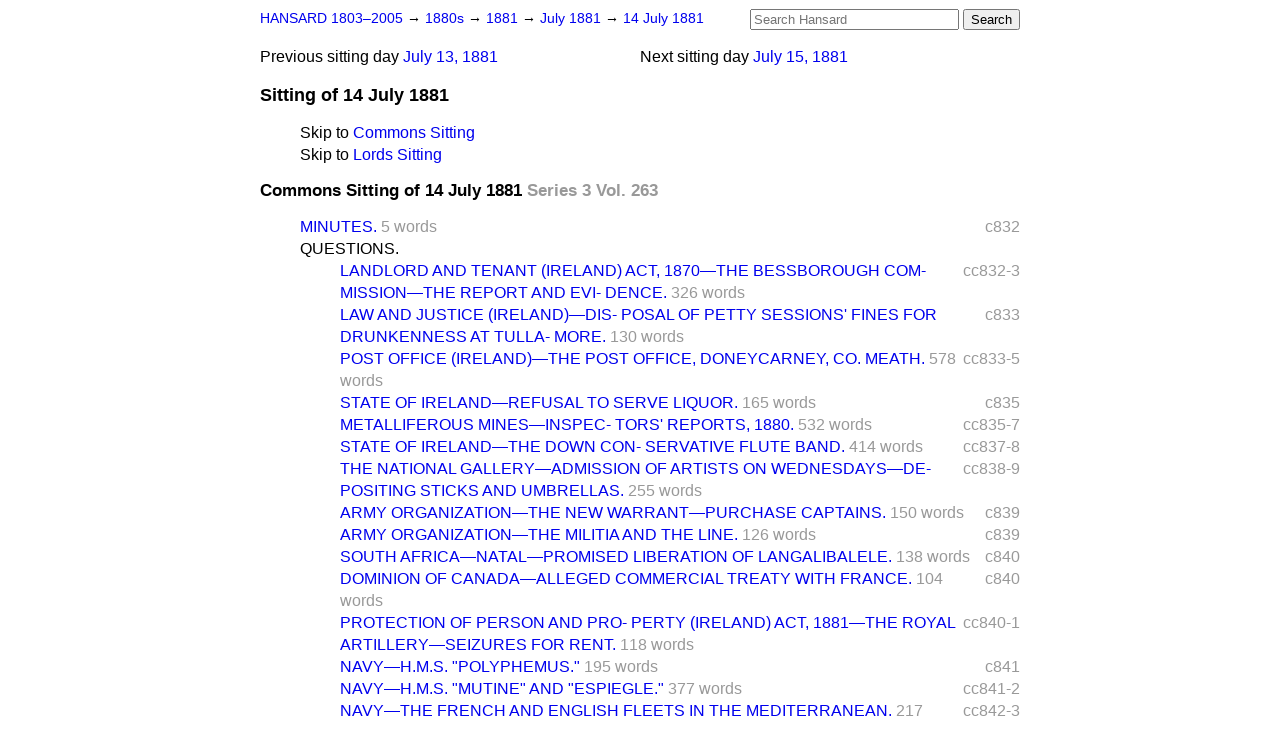

--- FILE ---
content_type: text/html
request_url: https://api.parliament.uk/historic-hansard/sittings/1881/jul/14
body_size: 5927
content:
<!doctype html>
<html lang='en-GB'>
  <head>
    <meta charset='utf-8' />
    <title>Sitting of 14 July 1881 (Hansard)</title>
    <meta author='UK Parliament' />
    <meta content='51ff727eff55314a' name='y_key' />
    <link href='https://www.parliament.uk/site-information/copyright/' rel='copyright' />
    <meta content='Hansard, House of Commons, House of Lords, Parliament, UK' name='keywords' />
    <meta content='Sitting of 14 July 1881 (Hansard)' name='description' />
    <link href="14.opml" rel="alternate" title="OPML" type="text/x-opml" />
    <link href="14.js" rel="alternate" title="JSON" type="application/json" />
    <link href="/historic-hansard/stylesheets/screen.css" media="screen" rel="stylesheet" title="Default" type="text/css" />
    <link href="/historic-hansard/stylesheets/print.css" media="print" rel="stylesheet" type="text/css" />
  <script type="text/javascript">
  var appInsights=window.appInsights||function(a){
    function b(a){c[a]=function(){var b=arguments;c.queue.push(function(){c[a].apply(c,b)})}}var c={config:a},d=document,e=window;setTimeout(function(){var b=d.createElement("script");b.src=a.url||"https://az416426.vo.msecnd.net/scripts/a/ai.0.js",d.getElementsByTagName("script")[0].parentNode.appendChild(b)});try{c.cookie=d.cookie}catch(a){}c.queue=[];for(var f=["Event","Exception","Metric","PageView","Trace","Dependency"];f.length;)b("track"+f.pop());if(b("setAuthenticatedUserContext"),b("clearAuthenticatedUserContext"),b("startTrackEvent"),b("stopTrackEvent"),b("startTrackPage"),b("stopTrackPage"),b("flush"),!a.disableExceptionTracking){f="onerror",b("_"+f);var g=e[f];e[f]=function(a,b,d,e,h){var i=g&&g(a,b,d,e,h);return!0!==i&&c["_"+f](a,b,d,e,h),i}}return c
    }({
        instrumentationKey:"c0960a0f-30ad-4a9a-b508-14c6a4f61179",
        cookieDomain:".parliament.uk"
    });
    
  window.appInsights=appInsights,appInsights.queue&&0===appInsights.queue.length&&appInsights.trackPageView();
</script></head>
  <body id='hansard-millbanksytems-com'>
    <div id='header'>
      <div class='search-help'><a href="/historic-hansard/search">Search Help</a></div>
            <form action='https://api.parliament.uk/historic-hansard/search' id='search' method='get' rel='search'>
        <input size='24' title='Access key: S' accesskey='s' name='query' id='search-query' type='search' placeholder='Search Hansard' autosave='hansard.millbanksystems.com' results='10' value='' >
        <input type='submit' value='Search' >
      </form>

      <div id='nav'>
        <a href="/historic-hansard/" id="home" rel="home">HANSARD 1803&ndash;2005</a>
        &rarr;
                <a class='sitting-decade' href='../../1880s'>
          1880s
        </a>
         &rarr;
        <a class='sitting-year' href='../../1881'>
          1881
        </a>
         &rarr;
        <a class='sitting-month' href='../jul'>
          July 1881
        </a>
         &rarr;
        <a class='sitting-day' href='14'>
          14 July 1881
        </a>

      </div>
      <p id='day-nav'>        <span class='next-sitting-day'>
        <span class='sitting-day'>Next sitting day</span>
        <a href="15">July 15, 1881</a>
        </span>
        <span class='previous-sitting-day'>
        <span class='sitting-day'>Previous sitting day</span>
        <a href="13">July 13, 1881</a>
        </span>
</p>
      <h1 class='title'>Sitting of 14 July 1881</h1>
    </div>
    <div class='page' id='content'>
      
      <ul class='jumplist'>
        <li class='jumplist-item'>Skip to <a href="14#commons">Commons Sitting</a></li>
        <li class='jumplist-item'>Skip to <a href="14#lords">Lords Sitting</a></li>
      </ul>
      <h3 id='commons'>
        Commons Sitting of 14 July 1881
        <span class='sitting-volume'>Series 3 Vol. 263</span>
      </h3>
      <ol class='xoxo first'>
        <span class='section-column-reference'>c832</span>
        <li class='section-line'>
          <span class='section-link' id='section_126297'>
            <span class='minor-section' title=' PUBLIC BILL&amp;#x2014;Committee&amp;#x2014;Land Law (Ireland) [135]&amp;#x2014;R.P. '><a href="/historic-hansard/commons/1881/jul/14/minutes">MINUTES.</a></span>
            <span class='section-word-length'>5 words</span>
          </span>
        </li>
        <li class='section-line'>
          <span class='section-link' id='section_126302'>
            <span class='blank-section'><a href="/historic-hansard/commons/1881/jul/14/questions">QUESTIONS.</a></span>
          </span>
        </li>
        <ol class='xoxo'>
          <span class='section-column-reference'>cc832-3</span>
          <li class='section-line'>
            <span class='section-link' id='section_126303'>
              <span class='major-section' title='SIR WILLIAM PALLISER asked the Chief Secretary to the Lord Lieutenant of...'><a href="/historic-hansard/commons/1881/jul/14/landlord-and-tenant-ireland-act-1870-the">LANDLORD AND TENANT (IRELAND) ACT, 1870&#x2014;THE BESSBOROUGH COM- MISSION&#x2014;THE REPORT AND EVI- DENCE.</a></span>
              <span class='section-word-length'>326 words</span>
            </span>
          </li>
          <span class='section-column-reference'>c833</span>
          <li class='section-line'>
            <span class='section-link' id='section_126308'>
              <span class='major-section' title='MR. MOLLOY asked the Chief Secretary to the Lord Lieutenant of Ireland, ...'><a href="/historic-hansard/commons/1881/jul/14/law-and-justice-ireland-dis-posal-of">LAW AND JUSTICE (IRELAND)&#x2014;DIS- POSAL OF PETTY SESSIONS' FINES FOR DRUNKENNESS AT TULLA- MORE.</a></span>
              <span class='section-word-length'>130 words</span>
            </span>
          </li>
          <span class='section-column-reference'>cc833-5</span>
          <li class='section-line'>
            <span class='section-link' id='section_126309'>
              <span class='major-section' title='MR. A. M. SULLIVAN asked the Postmaster General, If it is true he has re...'><a href="/historic-hansard/commons/1881/jul/14/post-office-ireland-the-post-office">POST OFFICE (IRELAND)&#x2014;THE POST OFFICE, DONEYCARNEY, CO. MEATH.</a></span>
              <span class='section-word-length'>578 words</span>
            </span>
          </li>
          <span class='section-column-reference'>c835</span>
          <li class='section-line'>
            <span class='section-link' id='section_126314'>
              <span class='major-section' title='MR. TOTTENHAM asked the Secretary of State for War, Whether he has ascer...'><a href="/historic-hansard/commons/1881/jul/14/state-of-ireland-refusal-to-serve-liquor">STATE OF IRELAND&#x2014;REFUSAL TO SERVE LIQUOR.</a></span>
              <span class='section-word-length'>165 words</span>
            </span>
          </li>
          <span class='section-column-reference'>cc835-7</span>
          <li class='section-line'>
            <span class='section-link' id='section_126315'>
              <span class='major-section' title='MR. MACDONALD asked the Secretary of State for the Home Department, If h...'><a href="/historic-hansard/commons/1881/jul/14/metalliferous-mines-inspec-tors-reports">METALLIFEROUS MINES&#x2014;INSPEC- TORS' REPORTS, 1880.</a></span>
              <span class='section-word-length'>532 words</span>
            </span>
          </li>
          <span class='section-column-reference'>cc837-8</span>
          <li class='section-line'>
            <span class='section-link' id='section_126318'>
              <span class='major-section' title='LORD ARTHUR HILL asked Mr. Attorney General for Ireland, Whether his att...'><a href="/historic-hansard/commons/1881/jul/14/state-of-ireland-the-down-con-servative">STATE OF IRELAND&#x2014;THE DOWN CON- SERVATIVE FLUTE BAND.</a></span>
              <span class='section-word-length'>414 words</span>
            </span>
          </li>
          <span class='section-column-reference'>cc838-9</span>
          <li class='section-line'>
            <span class='section-link' id='section_126320'>
              <span class='major-section' title='MR. COOPE asked the First Commissioner of Works, Whether he will take st...'><a href="/historic-hansard/commons/1881/jul/14/the-national-gallery-admission-of">THE NATIONAL GALLERY&#x2014;ADMISSION OF ARTISTS ON WEDNESDAYS&#x2014;DE- POSITING STICKS AND UMBRELLAS.</a></span>
              <span class='section-word-length'>255 words</span>
            </span>
          </li>
          <span class='section-column-reference'>c839</span>
          <li class='section-line'>
            <span class='section-link' id='section_126324'>
              <span class='major-section' title='MR. H. TOLLEMACHE asked the Secretary of State for War, Whether he will ...'><a href="/historic-hansard/commons/1881/jul/14/army-organization-the-new-warrant">ARMY ORGANIZATION&#x2014;THE NEW WARRANT&#x2014;PURCHASE CAPTAINS.</a></span>
              <span class='section-word-length'>150 words</span>
            </span>
          </li>
          <span class='section-column-reference'>c839</span>
          <li class='section-line'>
            <span class='section-link' id='section_126326'>
              <span class='major-section' title="MR. JUSTIN M'CARTHY asked the Secretary of State for War, Whether it is ..."><a href="/historic-hansard/commons/1881/jul/14/army-organization-the-militia-and-the">ARMY ORGANIZATION&#x2014;THE MILITIA AND THE LINE.</a></span>
              <span class='section-word-length'>126 words</span>
            </span>
          </li>
          <span class='section-column-reference'>c840</span>
          <li class='section-line'>
            <span class='section-link' id='section_126327'>
              <span class='major-section' title='MR. GEORGE PALMER asked the Under Secretary of State for the Colonies, W...'><a href="/historic-hansard/commons/1881/jul/14/south-africa-natal-promised-liberation">SOUTH AFRICA&#x2014;NATAL&#x2014;PROMISED LIBERATION OF LANGALIBALELE.</a></span>
              <span class='section-word-length'>138 words</span>
            </span>
          </li>
          <span class='section-column-reference'>c840</span>
          <li class='section-line'>
            <span class='section-link' id='section_126328'>
              <span class='major-section' title='SIR H. DRUMMOND WOLFF asked the Under Secretary of State for Foreign Aff...'><a href="/historic-hansard/commons/1881/jul/14/dominion-of-canada-alleged-commercial">DOMINION OF CANADA&#x2014;ALLEGED COMMERCIAL TREATY WITH FRANCE.</a></span>
              <span class='section-word-length'>104 words</span>
            </span>
          </li>
          <span class='section-column-reference'>cc840-1</span>
          <li class='section-line'>
            <span class='section-link' id='section_126329'>
              <span class='major-section' title="MR. O'SULLIVAN asked the Secretary of State for War, Whether it is true ..."><a href="/historic-hansard/commons/1881/jul/14/protection-of-person-and-pro-perty">PROTECTION OF PERSON AND PRO- PERTY (IRELAND) ACT, 1881&#x2014;THE ROYAL ARTILLERY&#x2014;SEIZURES FOR RENT.</a></span>
              <span class='section-word-length'>118 words</span>
            </span>
          </li>
          <span class='section-column-reference'>c841</span>
          <li class='section-line'>
            <span class='section-link' id='section_126330'>
              <span class='major-section' title='MR. BROADHURST asked the Secretary to the Admiralty, Whether it is true ...'><a href="/historic-hansard/commons/1881/jul/14/navy-hms-polyphemus">NAVY&#x2014;H.M.S. "POLYPHEMUS."</a></span>
              <span class='section-word-length'>195 words</span>
            </span>
          </li>
          <span class='section-column-reference'>cc841-2</span>
          <li class='section-line'>
            <span class='section-link' id='section_126331'>
              <span class='major-section' title='MR. BROADHURST asked the Secretary to the Admiralty, Whether he will lay...'><a href="/historic-hansard/commons/1881/jul/14/navy-hms-mutine-and-espiegle">NAVY&#x2014;H.M.S. "MUTINE" AND "ESPIEGLE."</a></span>
              <span class='section-word-length'>377 words</span>
            </span>
          </li>
          <span class='section-column-reference'>cc842-3</span>
          <li class='section-line'>
            <span class='section-link' id='section_126332'>
              <span class='major-section' title='SIR JOHN HAY asked the Secretary to the Admiralty, If it is correctly st...'><a href="/historic-hansard/commons/1881/jul/14/navy-the-french-and-english-fleets-in">NAVY&#x2014;THE FRENCH AND ENGLISH FLEETS IN THE MEDITERRANEAN.</a></span>
              <span class='section-word-length'>217 words</span>
            </span>
          </li>
          <span class='section-column-reference'>cc843-4</span>
          <li class='section-line'>
            <span class='section-link' id='section_126333'>
              <span class='major-section' title='MR. HEALY asked the Under Secretary of State for Foreign Affairs, Since ...'><a href="/historic-hansard/commons/1881/jul/14/ashantee-payment-of-the-war-indemnity-by">ASHANTEE&#x2014;PAYMENT OF THE WAR INDEMNITY BY THE KING.</a></span>
              <span class='section-word-length'>277 words</span>
            </span>
          </li>
          <span class='section-column-reference'>c844</span>
          <li class='section-line'>
            <span class='section-link' id='section_126334'>
              <span class='major-section' title='MR. DAWSON asked the Chief Secretary to the Lord Lieutenant of Ireland, ...'><a href="/historic-hansard/commons/1881/jul/14/the-royal-university-of-ireland-scheme">THE ROYAL UNIVERSITY OF IRELAND &#x2014;SCHEME OF THE SENATE.</a></span>
              <span class='section-word-length'>170 words</span>
            </span>
          </li>
          <span class='section-column-reference'>cc844-5</span>
          <li class='section-line'>
            <span class='section-link' id='section_126335'>
              <span class='major-section' title='MR. R. POWER asked the Chief Secretary to the Lord Lieutenant of Ireland...'><a href="/historic-hansard/commons/1881/jul/14/protection-of-person-and-pro-perty-1">PROTECTION OF PERSON AND PRO- PERTY (IRELAND) ACT, 1881&#x2014;THE CITY OF WATERFORD.</a></span>
              <span class='section-word-length'>254 words</span>
            </span>
          </li>
          <span class='section-column-reference'>cc845-6</span>
          <li class='section-line'>
            <span class='section-link' id='section_126336'>
              <span class='major-section' title='MR. W. J. CORBET asked the Chief Secretary to the Lord Lieutenant of Ire...'><a href="/historic-hansard/commons/1881/jul/14/lunatic-asylums-ireland-an-nual-report">LUNATIC ASYLUMS (IRELAND)&#x2014;AN- NUAL REPORT OF THE INSPECTORS.</a></span>
              <span class='section-word-length'>155 words</span>
            </span>
          </li>
          <span class='section-column-reference'>c846</span>
          <li class='section-line'>
            <span class='section-link' id='section_126337'>
              <span class='major-section' title='MR. BROADHURST asked the Under Secretary of State for Foreign Affairs, W...'><a href="/historic-hansard/commons/1881/jul/14/france-the-new-general-tariff-the-joint">FRANCE&#x2014;THE NEW GENERAL TARIFF &#x2014;THE JOINT COMMISSION.</a></span>
              <span class='section-word-length'>172 words</span>
            </span>
          </li>
          <span class='section-column-reference'>cc846-7</span>
          <li class='section-line'>
            <span class='section-link' id='section_126338'>
              <span class='major-section' title='MR. ARTHUR MOORE asked the Secretary of State for War, If it is true tha...'><a href="/historic-hansard/commons/1881/jul/14/army-the-army-hospital-corps">ARMY&#x2014;THE ARMY HOSPITAL CORPS.</a></span>
              <span class='section-word-length'>246 words</span>
            </span>
          </li>
          <span class='section-column-reference'>cc847-9</span>
          <li class='section-line'>
            <span class='section-link' id='section_126339'>
              <span class='major-section' title='MR. HEALY asked the Chief Secretary to the Lord Lieutenant of Ireland, I...'><a href="/historic-hansard/commons/1881/jul/14/protection-of-person-and-pro-perty-2">PROTECTION OF PERSON AND PRO- PERTY (IRELAND) ACT, 1881&#x2014;PER- SONS CONFINED UNDER THE ACT IN LIMERICK GAOL.</a></span>
              <span class='section-word-length'>909 words</span>
            </span>
          </li>
          <span class='section-column-reference'>cc849-50</span>
          <li class='section-line'>
            <span class='section-link' id='section_126344'>
              <span class='major-section' title='MR. HOLLOND asked the Secretary of State for the Home Department, What i...'><a href="/historic-hansard/commons/1881/jul/14/poor-allotments-management-act-1873">POOR ALLOTMENTS MANAGEMENT ACT, 1873&#x2014;ALLOTMENT COMMITTEES.</a></span>
              <span class='section-word-length'>138 words</span>
            </span>
          </li>
          <span class='section-column-reference'>c850</span>
          <li class='section-line'>
            <span class='section-link' id='section_126345'>
              <span class='major-section' title='MR. DILLWYN asked the Secretary to the Treasury, Whether the telegraph c...'><a href="/historic-hansard/commons/1881/jul/14/post-office-transferred-telegraph-clerks">POST OFFICE&#x2014;TRANSFERRED TELEGRAPH CLERKS.</a></span>
              <span class='section-word-length'>165 words</span>
            </span>
          </li>
          <span class='section-column-reference'>cc850-1</span>
          <li class='section-line'>
            <span class='section-link' id='section_126346'>
              <span class='major-section' title='MR. JACKSON asked the Under Secretary of State for Foreign Affairs, If i...'><a href="/historic-hansard/commons/1881/jul/14/spain-commercial-treaty">SPAIN&#x2014;COMMERCIAL TREATY.</a></span>
              <span class='section-word-length'>130 words</span>
            </span>
          </li>
          <span class='section-column-reference'>c851</span>
          <li class='section-line'>
            <span class='section-link' id='section_126347'>
              <span class='major-section' title='MR. COCHRAN-PATRICK (for Colonel ALEXANDER) asked the Secretary of State...'><a href="/historic-hansard/commons/1881/jul/14/army-organization-quarter-masters">ARMY ORGANIZATION&#x2014;QUARTER- MASTERS.</a></span>
              <span class='section-word-length'>56 words</span>
            </span>
          </li>
          <span class='section-column-reference'>c851</span>
          <li class='section-line'>
            <span class='section-link' id='section_126350'>
              <span class='major-section' title="MR. O'CONNOR POWER asked the Chief Secretary to the Lord Lieutenant of I..."><a href="/historic-hansard/commons/1881/jul/14/seeds-act-1880-postponement-of-special">SEEDS ACT, 1880&#x2014;POSTPONEMENT OF SPECIAL RATE.</a></span>
              <span class='section-word-length'>131 words</span>
            </span>
          </li>
          <span class='section-column-reference'>cc851-3</span>
          <li class='section-line'>
            <span class='section-link' id='section_126352'>
              <span class='major-section' title='MR. W. H. SMITH (for Viscount SANDON) asked the First Lord of the Treasu...'><a href="/historic-hansard/commons/1881/jul/14/france-commercial-treaty-the-tariff-a">FRANCE&#x2014;COMMERCIAL TREATY&#x2014;THE "TARIFF A DISCUTER."</a></span>
              <span class='section-word-length'>661 words</span>
            </span>
          </li>
          <span class='section-column-reference'>cc853-4</span>
          <li class='section-line'>
            <span class='section-link' id='section_126355'>
              <span class='major-section' title='MR. E. STANHOPE said, he desired to ask the Prime Minister, Whether he c...'><a href="/historic-hansard/commons/1881/jul/14/church-patronage-bill">CHURCH PATRONAGE BILL.</a></span>
              <span class='section-word-length'>270 words</span>
            </span>
          </li>
          <span class='section-column-reference'>c854</span>
          <li class='section-line'>
            <span class='section-link' id='section_126356'>
              <span class='major-section' title='SIR WILLIAM PALLISER , referring to the answer to his Question, which he...'><a href="/historic-hansard/commons/1881/jul/14/landlord-and-tenant-ireland-act-1870-the-1">LANDLORD AND TENANT (IRELAND) ACT, 1870&#x2014;THE BESSBOROUGH COM- MISSION&#x2014;THE REPORT AND EVI- DENCE.</a></span>
              <span class='section-word-length'>182 words</span>
            </span>
          </li>
          <span class='section-column-reference'>cc855-6</span>
          <li class='section-line'>
            <span class='section-link' id='section_126357'>
              <span class='major-section' title='THE EARL OF BECTIVE asked the Under Secretary of State for Foreign Affai...'><a href="/historic-hansard/commons/1881/jul/14/affairs-of-tunis-land-sales">AFFAIRS OF TUNIS&#x2014;LAND SALES.</a></span>
              <span class='section-word-length'>514 words</span>
            </span>
          </li>
          <span class='section-column-reference'>cc856-7</span>
          <li class='section-line'>
            <span class='section-link' id='section_126358'>
              <span class='major-section' title='SIR H. DRUMMOND WOLFF said, he wished to ask the Under Secretary of Stat...'><a href="/historic-hansard/commons/1881/jul/14/servia-the-commercial-papers">SERVIA&#x2014;THE COMMERCIAL PAPERS.</a></span>
              <span class='section-word-length'>389 words</span>
            </span>
          </li>
          <span class='section-column-reference'>c857</span>
          <li class='section-line'>
            <span class='section-link' id='section_126359'>
              <span class='major-section' title="MR. ARTHUR O'CONNOR asked the Financial Secretary to the Treasury, If he..."><a href="/historic-hansard/commons/1881/jul/14/piers-and-harbours-ireland-outlay-on">PIERS AND HARBOURS (IRELAND)&#x2014; OUTLAY ON PIERS.</a></span>
              <span class='section-word-length'>111 words</span>
            </span>
          </li>
          <span class='section-column-reference'>cc857-62</span>
          <li class='section-line'>
            <span class='section-link' id='section_126360'>
              <span class='major-section' title='MR. NORTHCOTE : I am sorry, Sir, to interpose between the House and the ...'><a href="/historic-hansard/commons/1881/jul/14/mr-northcote-and-mr-biggar">MR. NORTHCOTE AND MR. BIGGAR.</a></span>
              <span class='section-word-length'>1,683 words</span>
            </span>
          </li>
          <span class='section-column-reference'>cc862-5</span>
          <li class='section-line'>
            <span class='section-link' id='section_126361'>
              <span class='major-section' title='MR. SHAW asked the Prime Minister, Whether he intended to persevere with...'><a href="/historic-hansard/commons/1881/jul/14/land-law-ireland-bill-the-emigration">LAND LAW (IRELAND) BILL&#x2014;THE EMIGRATION CLAUSE.</a></span>
              <span class='section-word-length'>1,134 words</span>
            </span>
          </li>
          <span class='section-column-reference'>c865</span>
          <li class='section-line'>
            <span class='section-link' id='section_126362'>
              <span class='major-section' title='VISCOUNT FOLKESTONE : Mr. Speaker, I wish to ask, Whether it is true, as...'><a href="/historic-hansard/commons/1881/jul/14/parliament-rules-and-orders-the">PARLIAMENT&#x2014;RULES AND ORDERS&#x2014; THE PARLIAMENTARY OATH&#x2014;MR. BRADLAUGH.</a></span>
              <span class='section-word-length'>145 words</span>
            </span>
          </li>
        </ol>
        <li class='section-line'>
          <span class='section-link' id='section_126363'>
            <span class='blank-section'><a href="/historic-hansard/commons/1881/jul/14/order-of-the-day">ORDER OF THE DAY.</a></span>
          </span>
        </li>
        <ol class='xoxo'>
          <span class='section-column-reference'>c865</span>
          <li class='section-line'>
            <span class='section-link' id='section_126364'>
              <span class='minor-section' title=' (Mr. Gladstone, Mr. Forster, Mr. Bright, Mr. Attorney General for Irela...'><a href="/historic-hansard/commons/1881/jul/14/land-law-ireland-bill-bill-135">LAND LAW (IRELAND) BILL.&#x2014; [BILL 135.]</a></span>
              <span class='section-word-length'>16 words</span>
            </span>
          </li>
          <span class='section-column-reference'>c865</span>
          <li class='section-line'>
            <span class='section-link' id='section_126365'>
              <span class='minor-section' title=' [Progress 13th July.]  Bill considered in Committee.  (In the Committee.) '><a href="/historic-hansard/commons/1881/jul/14/committee-twenty-seventh-night">COMMITTEE. [TWENTY-SEVENTH NIGHT.]</a></span>
              <span class='section-word-length'>10 words</span>
            </span>
          </li>
        </ol>
        <li class='section-line'>
          <span class='section-link' id='section_126366'>
            <span class='blank-section'><a href="/historic-hansard/commons/1881/jul/14/part-v">PART V.</a></span>
          </span>
        </li>
        <ol class='xoxo'>
          <span class='section-column-reference'>cc865-978</span>
          <li class='section-line'>
            <span class='section-link' id='section_126369'>
              <span class='major-section' title=' Reclamation of Land and Emigration.  Clause 26 (Emigration).  Amendment...'><a href="/historic-hansard/commons/1881/jul/14/acquisition-of-land-by-tenants-re">ACQUISITION OF LAND BY TENANTS, RE CLAMATION OF LAND, AND EMIGRATION.</a></span>
              <span class='section-word-length'>42,867 words</span>
            </span>
          </li>
        </ol>
      </ol>
      <h3 id='lords'>
        Lords Sitting of 14 July 1881
        <span class='sitting-volume'>Series 3 Vol. 263</span>
      </h3>
      <ol class='xoxo first'>
        <span class='section-column-reference'>c831</span>
        <li class='section-line'>
          <span class='section-link' id='section_128705'>
            <span class='major-section' title=' SELECT COMMITEE&amp;#x2014;Claims of Peerage, &amp;c., nominated.  PUBLIC BILLS...'><a href="/historic-hansard/lords/1881/jul/14/minutes">MINUTES.</a></span>
            <span class='section-word-length'>68 words</span>
          </span>
        </li>
        <span class='section-column-reference'>c831</span>
        <li class='section-line'>
          <span class='section-link' id='section_128706'>
            <span class='major-section' title=' [H.L.] (No. 162.) A Bill to remove certain doubts as to the application...'><a href="/historic-hansard/lords/1881/jul/14/central-criminal-court-prisons-bill">CENTRAL CRIMINAL COURT (PRISONS) BILL</a></span>
            <span class='section-word-length'>33 words</span>
          </span>
        </li>
        <span class='section-column-reference'>c831</span>
        <li class='section-line'>
          <span class='section-link' id='section_128707'>
            <span class='major-section' title=' (NO. 163.) A Bill to amend the Pedlars Act, 1871, as regards the distri...'><a href="/historic-hansard/lords/1881/jul/14/pedlars-certificates-bill-hl">PEDLARS (CERTIFICATES) BILL [H.L.]</a></span>
            <span class='section-word-length'>34 words</span>
          </span>
        </li>
        <span class='section-column-reference'>cc831-2</span>
        <li class='section-line'>
          <span class='section-link' id='section_128708'>
            <span class='major-section' title=' Select Committee on: The Lords following were named of the Committee:&#x000A;8...'><a href="/historic-hansard/lords/1881/jul/14/claims-of-peerage-c">CLAIMS OF PEERAGE, &C.</a></span>
            <span class='section-word-length'>95 words</span>
          </span>
        </li>
      </ol>
      
      <div id='section-navigation'></div>
    </div>
    <div id='footer'>
      <p><a href="/historic-hansard/typos">Noticed a typo?</a> | <a href='mailto:data@parliament.uk' target='_BLANK' title='Opens a new page'>Report other issues</a> | <a href='https://www.parliament.uk/site-information/copyright/' rel='copyright' id='copyright'>&copy UK Parliament</a></p>
      <script type='text/javascript'>
        var gaJsHost = (("https:" == document.location.protocol) ? "https://ssl." : "http://www.");
        document.write(unescape("%3Cscript src='" + gaJsHost + "google-analytics.com/ga.js' type='text/javascript'%3E%3C/script%3E"));
      </script>
      <script type='text/javascript'>
        var pageTracker = _gat._getTracker("UA-3110135-1");
        pageTracker._initData();
        
      </script>
    </div>
  <script>(function(){function c(){var b=a.contentDocument||a.contentWindow.document;if(b){var d=b.createElement('script');d.innerHTML="window.__CF$cv$params={r:'9c76cc1f1a678a31',t:'MTc3MDAwNDk5MQ=='};var a=document.createElement('script');a.src='/cdn-cgi/challenge-platform/scripts/jsd/main.js';document.getElementsByTagName('head')[0].appendChild(a);";b.getElementsByTagName('head')[0].appendChild(d)}}if(document.body){var a=document.createElement('iframe');a.height=1;a.width=1;a.style.position='absolute';a.style.top=0;a.style.left=0;a.style.border='none';a.style.visibility='hidden';document.body.appendChild(a);if('loading'!==document.readyState)c();else if(window.addEventListener)document.addEventListener('DOMContentLoaded',c);else{var e=document.onreadystatechange||function(){};document.onreadystatechange=function(b){e(b);'loading'!==document.readyState&&(document.onreadystatechange=e,c())}}}})();</script></body>
</html>
